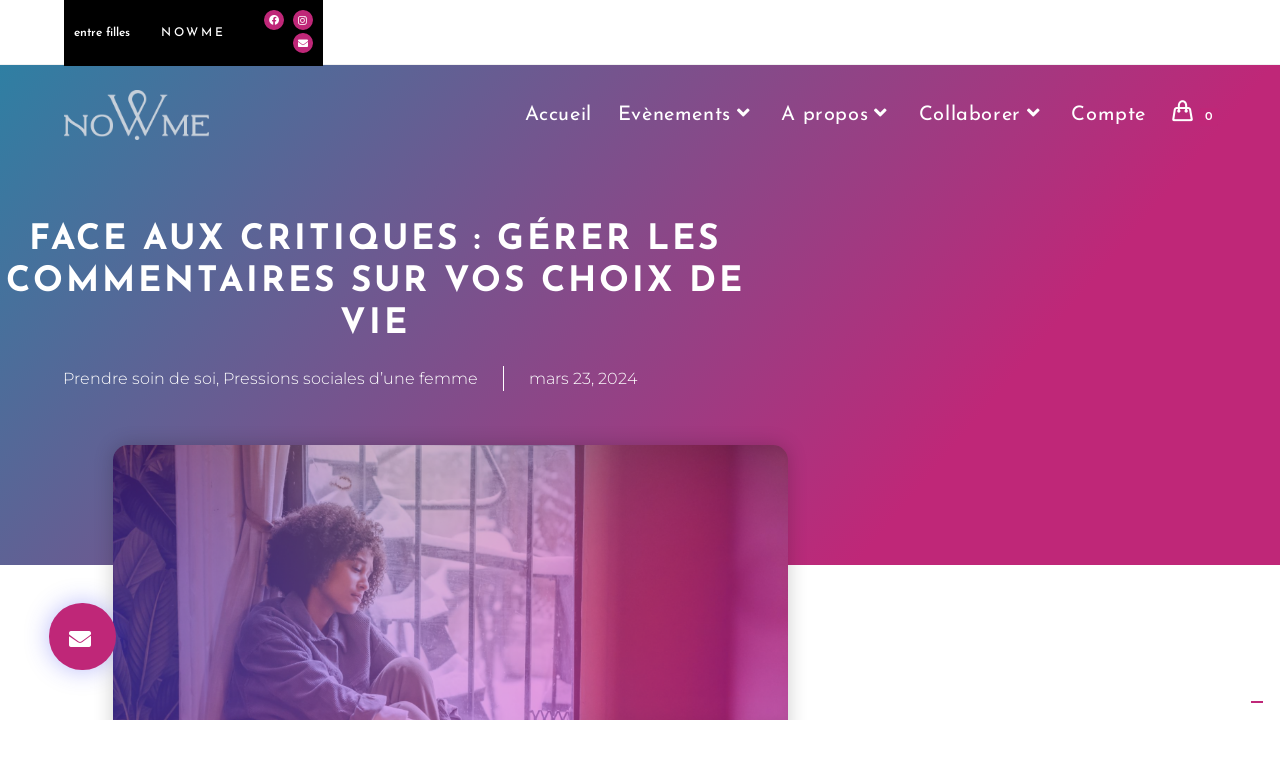

--- FILE ---
content_type: text/css
request_url: https://nowme.fr/wp-content/plugins/woo-gift-cards-lite/public/css/woocommerce_gift_cards_lite-public.css?ver=3.2.4
body_size: 1790
content:
/**
 * All of the CSS for your public-facing functionality should be
 * included in this file.
 */
 .product-type-wgm_gift_card .price {
  margin: 0 !important;
}
.product-type-wgm_gift_card .price ~ .cart {
  padding-top: 0 !important;
}
 .wps_wgm_added_wrapper {
	margin-bottom: 20px ;
 }
 .wps_wgm_added_wrapper .wps_wgm_section .wps_wgc_label {
	font-size: 14px;
	font-weight: bold;
	text-transform: uppercase;
 }
#TB_window {
  left: 0 !important;
  margin: 0 auto !important;
  max-width: 600px !important;
  right: 0 !important;
  top: 10% !important;
  width: 95% !important;
  /*IOS issue(Mobile device)*/
  -webkit-overflow-scrolling: touch!important;
  z-index: 9999999;
}
#TB_window iframe#TB_iframeContent {
  margin: 0 auto;
  max-width: 600px;
  width: 100% !important;
  height: 480px!important;
}
@media only screen and (max-width: 640px){
  #TB_window > iframe#TB_iframeContent {
  height: 400px !important;
  }
  /*IOS issue(Mobile device)*/
  #TB_window {
   height: 80vh;
   overflow-y: scroll;
 }
}
#wps_wgm_from_name {
	width: 99%;
}
#wps_wgm_to_download {
	width: 99%;
}
#wps_wgm_to_email {
	width: 99%;
  /* margin-bottom: 10px  !important; */
}
#wps_wgm_message {
	width: 99%;
}
/* custom css for redeem iframe*/
.wps_redeem_embed {
  width: 100%;
  height: 610px;
  display: block;
}
/*css for single product page on front end */
.wps_wgm_send_giftcard {
  margin-right: 5px;
}
.wps_wgm_msg_info,.wps_wgm_msg_info_multiple_email {
  margin-top: 5px;
  margin-bottom: 3px;
 display: block;
 font-size: 13px;
}
.wps_wgm_msg_info_multiple_name{
  display: block;
  font-size: 13px;
  display: none;
}
#wps_wgm_to_name_optional {
  margin-top: 10px;
	width: 99%;
	display:none;
}
.wps_wgm_delivery_method {
	border: 1px solid #f1f1f1;
	box-shadow: 0 0 5px rgba(0, 0, 0, 0.12);
	margin-bottom: 25px;
	padding: 20px;
}
.wps_wgm_featured_img {
	margin-right: 12px;
	margin-bottom: 10px;
	border: solid 3px #d2d2d2;
	background-color: #00897b;
  float:left;
}
.wps_wgm_pre_selected_temp {
	border: 3px solid #2c2726 !important;
	border-radius: 5px;
	margin-right: 12px;
}
#wps_wgm_price{
  width:99%;
}
#mwg_wgm_preview_email {
	font-weight: bold;
	letter-spacing: 1px;
  display: block;
  width:99%;
  cursor: pointer;
}
.wps_wgm_selected_template {
    overflow: auto;
}

#wps_recharge_wallet_giftcard {
  width: unset !important; 
  color: #fff !important;
}
.wps_wgm_min_user_price{
  display: none;
  color: red;
}
.wps_wgm_section select, .wps_wgm_section input[type=text], .wps_wgm_section textarea {
  min-height: 33px;
  color: #333333;
}

.wps_wgm_quantity_one_per_recipient{
  display: none;
  margin-top: 15px;
}
/* / My Account start / */

.woocommerce-MyAccount-content .wps-wallet-field-container {
    display: flex;
    flex-direction: column;
    gap: 12px;
}
.wps-wallet-field-container >label{
  text-align: left;
  font-size: 28px;
  font-weight: 300;
  line-height: 1.5;
}
.woocommerce-MyAccount-content .wps-wallet-field-container input[type=number],
.woocommerce-MyAccount-content .wps-wallet-field-container input[type=text],
.woocommerce-MyAccount-content .wps-wallet-field-container input[type=submit] {
    min-height: 30px;
    padding: 5px 10px;
    line-height: 1.5;
    max-width: 350px;
    margin: 0;
   
}



.woocommerce-MyAccount-content .wps-wallet-field-container input[type=submit] {
    max-width: fit-content;
    cursor: pointer;
}

/* / My Account end / */

/* check balance section start */

.wps_check_balance .button,
.wps-wallet-field-container .button {
	padding: 10px 20px;
	min-height: 40px;
	line-height: 1.5;
	font-size: 14px;
}
.wps_gift_card_balance_heading {
	margin: 0;
    /* margin-top: 30px; */
    margin-bottom: 10px;
    display: flex;
    flex-wrap: wrap;
    justify-content: space-between;
    gap: 10px;
	line-height: 1.25;
}
.wps_gift_card_balance_wrapper {
    max-width: 680px;
	margin-top: 30px;
}
.wps_gift_card_balance_wrapper .gift_card_code input, .wps_gift_card_balance_wrapper .gift_card_balance_email input {
	width: 100% !important;
	border-radius: 5px;
	height: auto;
	padding: 10px 12px;
	border: solid 1px #ccc;
}
.gift_card_balance_email, .gift_card_code {
	margin-bottom: 15px;
}
.gift_card_balance_email label, .gift_card_code label {
	color: #4e4e4e;
	font-size: 14px;
}
input#gift_card_code ,
input#gift_card_balance_email {
    width: 100%;
		border: solid 1px #ccc;
		padding: 10px 15px;
    border-radius: 5px;
}

/* check balance section end */
.gift_card_balance_email input#gift_card_balance_email:focus,
.gift_card_code input#gift_card_code:focus {
    border: solid 2px #000000;
    outline: none;
}
/* previw content css */

.wps_wgm_wrapper_for_preview {
  margin: 15px 0;
  width: 100%;
  position: unset !important;
}

.wps_wgm_wrapper_for_preview h2 {
  font-size: 24px;
  font-weight: 400;
  line-height: 1.25;
  display: flex;
  gap: 15px;
  justify-content: space-between;
  color: #1e1e1e;
  text-align: left;
}

.wps_wgm_wrapper_for_preview p {
  margin: 0 0 5px;
  font-size: 14px;
  font-weight: 600;
  color: #1e1e1e;
  line-height: 1.5;
  text-align: left;
  display: flex;
  gap: 20px;
  justify-content: space-between;
}

.wps_wgm_wrapper_for_preview h2 span {
  font-weight: 600;
}

/* PAR Compatibility. */

.wps_wgm_coupon_redeem_loader {
  display: none;
  vertical-align: middle;
}

#wps_wgm_coupon_redeem_notify {
  display: none;
}


--- FILE ---
content_type: text/css
request_url: https://nowme.fr/wp-content/uploads/elementor/css/post-6459.css?ver=1768997128
body_size: 640
content:
.elementor-6459 .elementor-element.elementor-element-c0be27b{text-align:center;}.elementor-6459 .elementor-element.elementor-element-efcb309{text-align:justify;}.elementor-6459 .elementor-element.elementor-element-b60ba2e{margin-top:2px;margin-bottom:2px;}.elementor-bc-flex-widget .elementor-6459 .elementor-element.elementor-element-9a5bdc2.elementor-column .elementor-widget-wrap{align-items:center;}.elementor-6459 .elementor-element.elementor-element-9a5bdc2.elementor-column.elementor-element[data-element_type="column"] > .elementor-widget-wrap.elementor-element-populated{align-content:center;align-items:center;}.elementor-6459 .elementor-element.elementor-element-9a5bdc2.elementor-column > .elementor-widget-wrap{justify-content:center;}.elementor-6459 .elementor-element.elementor-element-9a5bdc2 > .elementor-element-populated{margin:3px 0px 3px 0px;--e-column-margin-right:0px;--e-column-margin-left:0px;}.elementor-6459 .elementor-element.elementor-element-192c3d0 > .elementor-container > .elementor-column > .elementor-widget-wrap{align-content:center;align-items:center;}.elementor-6459 .elementor-element.elementor-element-a6a595c{text-align:justify;}.elementor-6459 .elementor-element.elementor-element-6b1a9bc img{border-radius:25px 25px 25px 25px;}.elementor-6459 .elementor-element.elementor-element-a7e6ded{margin-top:2px;margin-bottom:2px;}.elementor-bc-flex-widget .elementor-6459 .elementor-element.elementor-element-480eb2d.elementor-column .elementor-widget-wrap{align-items:center;}.elementor-6459 .elementor-element.elementor-element-480eb2d.elementor-column.elementor-element[data-element_type="column"] > .elementor-widget-wrap.elementor-element-populated{align-content:center;align-items:center;}.elementor-6459 .elementor-element.elementor-element-480eb2d.elementor-column > .elementor-widget-wrap{justify-content:center;}.elementor-6459 .elementor-element.elementor-element-480eb2d > .elementor-element-populated{margin:3px 0px 3px 0px;--e-column-margin-right:0px;--e-column-margin-left:0px;}.elementor-6459 .elementor-element.elementor-element-fefeefc > .elementor-container > .elementor-column > .elementor-widget-wrap{align-content:center;align-items:center;}.elementor-6459 .elementor-element.elementor-element-d8625a6{text-align:justify;}.elementor-6459 .elementor-element.elementor-element-4f9944e > .elementor-widget-container{margin:0px 0px 8px 0px;}.elementor-6459 .elementor-element.elementor-element-4f9944e img{border-radius:25px 25px 25px 25px;}.elementor-6459 .elementor-element.elementor-element-cb3f7d0{margin-top:2px;margin-bottom:2px;}.elementor-bc-flex-widget .elementor-6459 .elementor-element.elementor-element-5335565.elementor-column .elementor-widget-wrap{align-items:center;}.elementor-6459 .elementor-element.elementor-element-5335565.elementor-column.elementor-element[data-element_type="column"] > .elementor-widget-wrap.elementor-element-populated{align-content:center;align-items:center;}.elementor-6459 .elementor-element.elementor-element-5335565.elementor-column > .elementor-widget-wrap{justify-content:center;}.elementor-6459 .elementor-element.elementor-element-ff4d413 > .elementor-container > .elementor-column > .elementor-widget-wrap{align-content:center;align-items:center;}.elementor-6459 .elementor-element.elementor-element-e267fc1 img{border-radius:25px 25px 25px 25px;}.elementor-6459 .elementor-element.elementor-element-181dd24{text-align:justify;}.elementor-6459 .elementor-element.elementor-element-ddc588a{margin-top:2px;margin-bottom:2px;}.elementor-6459 .elementor-element.elementor-element-cb1c045 > .elementor-container > .elementor-column > .elementor-widget-wrap{align-content:center;align-items:center;}.elementor-6459 .elementor-element.elementor-element-694fba2{text-align:justify;}.elementor-6459 .elementor-element.elementor-element-f0af885 > .elementor-widget-container{margin:0px 0px 8px 0px;}.elementor-6459 .elementor-element.elementor-element-f0af885 img{border-radius:25px 25px 25px 25px;}.elementor-6459 .elementor-element.elementor-element-e4e2f63{margin-top:2px;margin-bottom:2px;}.elementor-6459 .elementor-element.elementor-element-0427e2a > .elementor-container > .elementor-column > .elementor-widget-wrap{align-content:center;align-items:center;}.elementor-6459 .elementor-element.elementor-element-74463f7{text-align:start;}.elementor-6459 .elementor-element.elementor-element-1f77b6d img{border-radius:25px 25px 25px 25px;}.elementor-6459 .elementor-element.elementor-element-0b8364a{margin-top:2px;margin-bottom:2px;}.elementor-6459 .elementor-element.elementor-element-cba891e > .elementor-container > .elementor-column > .elementor-widget-wrap{align-content:center;align-items:center;}.elementor-6459 .elementor-element.elementor-element-8999fc6{text-align:start;}.elementor-6459 .elementor-element.elementor-element-25e2c5b img{border-radius:25px 25px 25px 25px;}.elementor-6459 .elementor-element.elementor-element-1ee36f6{text-align:justify;}.elementor-6459 .elementor-element.elementor-element-0fd4cbc{--divider-border-style:dotted;--divider-color:var( --e-global-color-secondary );--divider-border-width:1px;}.elementor-6459 .elementor-element.elementor-element-0fd4cbc .elementor-divider-separator{width:100%;}.elementor-6459 .elementor-element.elementor-element-0fd4cbc .elementor-divider{padding-block-start:15px;padding-block-end:15px;}.elementor-6459 .elementor-element.elementor-element-bf11f86{text-align:center;}.elementor-6459 .elementor-element.elementor-element-9a65845{--divider-border-style:dotted;--divider-color:var( --e-global-color-secondary );--divider-border-width:1px;}.elementor-6459 .elementor-element.elementor-element-9a65845 .elementor-divider-separator{width:100%;}.elementor-6459 .elementor-element.elementor-element-9a65845 .elementor-divider{padding-block-start:15px;padding-block-end:15px;}

--- FILE ---
content_type: text/css
request_url: https://nowme.fr/wp-content/uploads/elementor/css/post-175.css?ver=1768994272
body_size: 1309
content:
.elementor-175 .elementor-element.elementor-element-6fb8e79:not(.elementor-motion-effects-element-type-background), .elementor-175 .elementor-element.elementor-element-6fb8e79 > .elementor-motion-effects-container > .elementor-motion-effects-layer{background-color:#0A0A0A;}.elementor-175 .elementor-element.elementor-element-6fb8e79 > .elementor-background-overlay{opacity:0.11;transition:background 0.3s, border-radius 0.3s, opacity 0.3s;}.elementor-175 .elementor-element.elementor-element-6fb8e79{transition:background 0.3s, border 0.3s, border-radius 0.3s, box-shadow 0.3s;padding:50px 0px 45px 0px;}.elementor-175 .elementor-element.elementor-element-5b7083f img{width:60%;}.elementor-175 .elementor-element.elementor-element-f8cb729{text-align:center;}.elementor-175 .elementor-element.elementor-element-f8cb729 .elementor-heading-title{font-family:"Josefin Slab", Sans-serif;font-weight:700;text-transform:uppercase;color:#FFFFFF;}.elementor-175 .elementor-element.elementor-element-e5a5873{text-align:center;font-size:14px;color:#FFFFFF;}.elementor-175 .elementor-element.elementor-element-825ee0a{--grid-template-columns:repeat(0, auto);--icon-size:15px;--grid-column-gap:5px;--grid-row-gap:0px;}.elementor-175 .elementor-element.elementor-element-825ee0a .elementor-widget-container{text-align:center;}.elementor-175 .elementor-element.elementor-element-825ee0a .elementor-social-icon{background-color:var( --e-global-color-secondary );}.elementor-175 .elementor-element.elementor-element-825ee0a .elementor-social-icon:hover{background-color:var( --e-global-color-ce575eb );}.elementor-175 .elementor-element.elementor-element-3e7e80c{--spacer-size:50px;}.elementor-175 .elementor-element.elementor-element-467a57e{text-align:start;}.elementor-175 .elementor-element.elementor-element-467a57e .elementor-heading-title{font-family:"Josefin Slab", Sans-serif;font-weight:700;text-transform:uppercase;color:#FFFFFF;}.elementor-175 .elementor-element.elementor-element-333e9ee .elementor-icon-list-icon i{color:var( --e-global-color-secondary );transition:color 0.3s;}.elementor-175 .elementor-element.elementor-element-333e9ee .elementor-icon-list-icon svg{fill:var( --e-global-color-secondary );transition:fill 0.3s;}.elementor-175 .elementor-element.elementor-element-333e9ee{--e-icon-list-icon-size:8px;--icon-vertical-offset:0px;}.elementor-175 .elementor-element.elementor-element-333e9ee .elementor-icon-list-item > .elementor-icon-list-text, .elementor-175 .elementor-element.elementor-element-333e9ee .elementor-icon-list-item > a{font-size:14px;}.elementor-175 .elementor-element.elementor-element-333e9ee .elementor-icon-list-text{color:#FFFFFF;transition:color 0.3s;}.elementor-175 .elementor-element.elementor-element-333e9ee .elementor-icon-list-item:hover .elementor-icon-list-text{color:var( --e-global-color-ce575eb );}.elementor-175 .elementor-element.elementor-element-3f7d9d0{--spacer-size:50px;}.elementor-175 .elementor-element.elementor-element-6f38eda{text-align:start;}.elementor-175 .elementor-element.elementor-element-6f38eda .elementor-heading-title{font-family:"Josefin Slab", Sans-serif;font-weight:700;text-transform:uppercase;color:#FFFFFF;}.elementor-175 .elementor-element.elementor-element-a665cd2{width:var( --container-widget-width, 116.667% );max-width:116.667%;--container-widget-width:116.667%;--container-widget-flex-grow:0;--e-icon-list-icon-size:8px;--icon-vertical-offset:0px;}.elementor-175 .elementor-element.elementor-element-a665cd2 .elementor-icon-list-icon i{color:var( --e-global-color-secondary );transition:color 0.3s;}.elementor-175 .elementor-element.elementor-element-a665cd2 .elementor-icon-list-icon svg{fill:var( --e-global-color-secondary );transition:fill 0.3s;}.elementor-175 .elementor-element.elementor-element-a665cd2 .elementor-icon-list-item > .elementor-icon-list-text, .elementor-175 .elementor-element.elementor-element-a665cd2 .elementor-icon-list-item > a{font-size:14px;}.elementor-175 .elementor-element.elementor-element-a665cd2 .elementor-icon-list-text{color:#FFFFFF;transition:color 0.3s;}.elementor-175 .elementor-element.elementor-element-a665cd2 .elementor-icon-list-item:hover .elementor-icon-list-text{color:#E4D44C;}.elementor-175 .elementor-element.elementor-element-0370e3a{--spacer-size:50px;}.elementor-175 .elementor-element.elementor-element-e96b179{text-align:start;}.elementor-175 .elementor-element.elementor-element-e96b179 .elementor-heading-title{font-family:"Josefin Slab", Sans-serif;font-weight:700;text-transform:uppercase;color:#FFFFFF;}.elementor-175 .elementor-element.elementor-element-f119de7{text-align:start;font-size:14px;color:#FFFFFF;}.elementor-175 .elementor-element.elementor-element-3608c055 .ekit-mail-submit{background-color:#F94CA8;font-size:10px;border-radius:0px 50px 50px 0px;padding:8px 15px 8px 15px;margin:0px 0px 0px 0px;color:#fff;}.elementor-175 .elementor-element.elementor-element-3608c055 .ekit-mail-submit:before{background-color:var( --e-global-color-ce575eb );}.elementor-175 .elementor-element.elementor-element-3608c055 > .elementor-widget-container{padding:0px 0px 0px 0px;}.elementor-175 .elementor-element.elementor-element-3608c055 .ekit_form_control{border-radius:50px 0px 0px 50px;padding:10px 10px 10px 10px;}.elementor-175 .elementor-element.elementor-element-3608c055 .elementskit_inline_form .elementskit_input_wraper:not(:last-child){margin-right:0px;}.elementor-175 .elementor-element.elementor-element-3608c055 .ekit_form_control::-webkit-input-placeholder{color:#8A8A8A;font-size:12px;}.elementor-175 .elementor-element.elementor-element-3608c055 .ekit_form_control::-moz-placeholder{color:#8A8A8A;font-size:12px;}.elementor-175 .elementor-element.elementor-element-3608c055 .ekit_form_control:-ms-input-placeholder{color:#8A8A8A;font-size:12px;}.elementor-175 .elementor-element.elementor-element-3608c055 .ekit_form_control:-moz-placeholder{color:#8A8A8A;font-size:12px;}.elementor-175 .elementor-element.elementor-element-3608c055 .ekit-mail-submit svg path{stroke:#fff;fill:#fff;}.elementor-175 .elementor-element.elementor-element-3608c055 .ekit-mail-submit:hover{color:#fff;}.elementor-175 .elementor-element.elementor-element-3608c055 .ekit-mail-submit:hover svg path{stroke:#fff;fill:#fff;}.elementor-175 .elementor-element.elementor-element-3608c055 .ekit-mail-submit > i, .elementor-175 .elementor-element.elementor-element-3608c055 .ekit-mail-submit > svg{margin-right:10px;}.elementor-175 .elementor-element.elementor-element-3608c055 .elementskit_input_group_text i{color:#000000;}.elementor-175 .elementor-element.elementor-element-3608c055 .elementskit_input_group_text svg path{stroke:#000000;fill:#000000;}.elementor-175 .elementor-element.elementor-element-3608c055 .elementskit_input_group_text{font-size:10px;}.elementor-175 .elementor-element.elementor-element-3608c055 .elementskit_input_group_text svg{max-width:10px;}.elementor-175 .elementor-element.elementor-element-3608c055 .ekit-mail-message.success{color:var( --e-global-color-accent );}.elementor-175 .elementor-element.elementor-element-3608c055 .ekit-mail-message.error{color:var( --e-global-color-secondary );}.elementor-175 .elementor-element.elementor-element-27a01b8:not(.elementor-motion-effects-element-type-background), .elementor-175 .elementor-element.elementor-element-27a01b8 > .elementor-motion-effects-container > .elementor-motion-effects-layer{background-color:var( --e-global-color-primary );}.elementor-175 .elementor-element.elementor-element-27a01b8{transition:background 0.3s, border 0.3s, border-radius 0.3s, box-shadow 0.3s;}.elementor-175 .elementor-element.elementor-element-27a01b8 > .elementor-background-overlay{transition:background 0.3s, border-radius 0.3s, opacity 0.3s;}.elementor-175 .elementor-element.elementor-element-299a878{text-align:start;}.elementor-175 .elementor-element.elementor-element-299a878 .elementor-heading-title{font-size:11px;color:#FFFFFF;}.elementor-175 .elementor-element.elementor-element-19037d9 .elementor-icon-list-icon i{color:var( --e-global-color-secondary );transition:color 0.3s;}.elementor-175 .elementor-element.elementor-element-19037d9 .elementor-icon-list-icon svg{fill:var( --e-global-color-secondary );transition:fill 0.3s;}.elementor-175 .elementor-element.elementor-element-19037d9{--e-icon-list-icon-size:8px;--icon-vertical-offset:0px;}.elementor-175 .elementor-element.elementor-element-19037d9 .elementor-icon-list-item > .elementor-icon-list-text, .elementor-175 .elementor-element.elementor-element-19037d9 .elementor-icon-list-item > a{font-size:11px;}.elementor-175 .elementor-element.elementor-element-19037d9 .elementor-icon-list-text{color:#FFFFFF;transition:color 0.3s;}.elementor-175 .elementor-element.elementor-element-19037d9 .elementor-icon-list-item:hover .elementor-icon-list-text{color:var( --e-global-color-ce575eb );}@media(max-width:767px){.elementor-175 .elementor-element.elementor-element-118ed76{width:50%;}.elementor-175 .elementor-element.elementor-element-ef99d1c{width:50%;}.elementor-175 .elementor-element.elementor-element-299a878{text-align:center;}}@media(min-width:768px){.elementor-175 .elementor-element.elementor-element-e67b723{width:35%;}.elementor-175 .elementor-element.elementor-element-118ed76{width:20%;}.elementor-175 .elementor-element.elementor-element-ef99d1c{width:22.807%;}.elementor-175 .elementor-element.elementor-element-4690ba0{width:22.193%;}}

--- FILE ---
content_type: text/css
request_url: https://nowme.fr/wp-content/uploads/elementor/css/post-90.css?ver=1768994272
body_size: 533
content:
.elementor-90 .elementor-element.elementor-element-78550efc:not(.elementor-motion-effects-element-type-background), .elementor-90 .elementor-element.elementor-element-78550efc > .elementor-motion-effects-container > .elementor-motion-effects-layer{background-color:transparent;background-image:linear-gradient(174deg, var( --e-global-color-secondary ) 26%, #000000 64%);}.elementor-90 .elementor-element.elementor-element-78550efc > .elementor-background-overlay{background-image:url("https://nowme.fr/wp-content/uploads/2023/02/nowmeclub-pour-femmes-soirees-paris.png");background-position:center center;background-repeat:no-repeat;background-size:cover;opacity:0.3;transition:background 0.3s, border-radius 0.3s, opacity 0.3s;}.elementor-90 .elementor-element.elementor-element-78550efc{box-shadow:0px 0px 10px 0px rgba(0,0,0,0.5);transition:background 0.3s, border 0.3s, border-radius 0.3s, box-shadow 0.3s;margin-top:0px;margin-bottom:0px;padding:110px 0px 95px 0px;}.elementor-90 .elementor-element.elementor-element-70e0870a{text-align:center;}.elementor-90 .elementor-element.elementor-element-70e0870a .elementor-heading-title{font-family:"Josefin Slab", Sans-serif;font-size:35px;font-weight:500;color:#FFFFFF;}.elementor-90 .elementor-element.elementor-element-d6d0fcb{text-align:center;}.elementor-90 .elementor-element.elementor-element-d6d0fcb .elementor-heading-title{line-height:40px;color:#FFFFFF;}.elementor-90 .elementor-element.elementor-element-4e11def{--grid-template-columns:repeat(0, auto);--grid-column-gap:10px;--grid-row-gap:0px;}.elementor-90 .elementor-element.elementor-element-4e11def .elementor-widget-container{text-align:center;}.elementor-90 .elementor-element.elementor-element-4e11def .elementor-social-icon{background-color:var( --e-global-color-secondary );}.elementor-90 .elementor-element.elementor-element-4e11def .elementor-social-icon:hover{background-color:var( --e-global-color-ce575eb );}@media(min-width:1025px){.elementor-90 .elementor-element.elementor-element-78550efc > .elementor-background-overlay{background-attachment:fixed;}}

--- FILE ---
content_type: text/css
request_url: https://nowme.fr/wp-content/uploads/elementor/css/post-252.css?ver=1768994272
body_size: 574
content:
.elementor-252 .elementor-element.elementor-element-3b75a42:not(.elementor-motion-effects-element-type-background), .elementor-252 .elementor-element.elementor-element-3b75a42 > .elementor-motion-effects-container > .elementor-motion-effects-layer{background-color:var( --e-global-color-primary );}.elementor-252 .elementor-element.elementor-element-3b75a42{transition:background 0.3s, border 0.3s, border-radius 0.3s, box-shadow 0.3s;margin-top:0px;margin-bottom:-2px;}.elementor-252 .elementor-element.elementor-element-3b75a42 > .elementor-background-overlay{transition:background 0.3s, border-radius 0.3s, opacity 0.3s;}.elementor-bc-flex-widget .elementor-252 .elementor-element.elementor-element-5c7b9c9.elementor-column .elementor-widget-wrap{align-items:center;}.elementor-252 .elementor-element.elementor-element-5c7b9c9.elementor-column.elementor-element[data-element_type="column"] > .elementor-widget-wrap.elementor-element-populated{align-content:center;align-items:center;}.elementor-252 .elementor-element.elementor-element-ee180fb .eael-fancy-text-container{text-align:left;}.elementor-252 .elementor-element.elementor-element-ee180fb .eael-fancy-text-prefix{color:#FFFFFF;font-size:22px;font-weight:600;line-height:1px;}.elementor-252 .elementor-element.elementor-element-ee180fb .eael-fancy-text-strings, .elementor-252 .elementor-element.elementor-element-ee180fb .typed-cursor{font-size:12px;font-weight:600;}.elementor-252 .elementor-element.elementor-element-ee180fb .eael-fancy-text-strings{color:var( --e-global-color-secondary );}.elementor-252 .elementor-element.elementor-element-ee180fb .eael-fancy-text-suffix{color:#FFFFFF;font-size:12px;font-weight:600;line-height:1px;}.elementor-bc-flex-widget .elementor-252 .elementor-element.elementor-element-d9d3fe0.elementor-column .elementor-widget-wrap{align-items:center;}.elementor-252 .elementor-element.elementor-element-d9d3fe0.elementor-column.elementor-element[data-element_type="column"] > .elementor-widget-wrap.elementor-element-populated{align-content:center;align-items:center;}.elementor-252 .elementor-element.elementor-element-50f4444{text-align:center;}.elementor-252 .elementor-element.elementor-element-50f4444 .elementor-heading-title{font-size:12px;color:#FFFFFF;}.elementor-bc-flex-widget .elementor-252 .elementor-element.elementor-element-495aff2.elementor-column .elementor-widget-wrap{align-items:center;}.elementor-252 .elementor-element.elementor-element-495aff2.elementor-column.elementor-element[data-element_type="column"] > .elementor-widget-wrap.elementor-element-populated{align-content:center;align-items:center;}.elementor-252 .elementor-element.elementor-element-854cb74{--grid-template-columns:repeat(0, auto);--icon-size:10px;--grid-column-gap:5px;--grid-row-gap:0px;}.elementor-252 .elementor-element.elementor-element-854cb74 .elementor-widget-container{text-align:right;}.elementor-252 .elementor-element.elementor-element-854cb74 .elementor-social-icon{background-color:var( --e-global-color-secondary );}.elementor-252 .elementor-element.elementor-element-854cb74 .elementor-social-icon:hover{background-color:var( --e-global-color-ce575eb );}@media(max-width:767px){.elementor-252 .elementor-element.elementor-element-ee180fb .eael-fancy-text-container{text-align:center;}.elementor-252 .elementor-element.elementor-element-854cb74 .elementor-widget-container{text-align:center;}}

--- FILE ---
content_type: text/css
request_url: https://nowme.fr/wp-content/uploads/elementor/css/post-2119.css?ver=1768994272
body_size: 545
content:
.elementor-2119 .elementor-element.elementor-element-c29a582:not(.elementor-motion-effects-element-type-background), .elementor-2119 .elementor-element.elementor-element-c29a582 > .elementor-motion-effects-container > .elementor-motion-effects-layer{background-image:url("https://nowme.fr/wp-content/uploads/2023/07/1.png");background-position:center center;background-repeat:no-repeat;background-size:cover;}.elementor-2119 .elementor-element.elementor-element-c29a582 > .elementor-background-overlay{background-color:transparent;background-image:linear-gradient(180deg, #FFFFFF00 0%, var( --e-global-color-primary ) 100%);opacity:0.5;transition:background 0.3s, border-radius 0.3s, opacity 0.3s;}.elementor-2119 .elementor-element.elementor-element-c29a582{transition:background 0.3s, border 0.3s, border-radius 0.3s, box-shadow 0.3s;padding:135px 0px 50px 0px;}.elementor-2119 .elementor-element.elementor-element-8f39a78{--spacer-size:10px;}.elementor-2119 .elementor-element.elementor-element-4f0fb15{text-align:end;}.elementor-2119 .elementor-element.elementor-element-4f0fb15 .elementor-heading-title{font-weight:600;color:var( --e-global-color-ce575eb );}.elementor-2119 .elementor-element.elementor-element-79b42db > .elementor-widget-container{margin:0px 0px 0px 0px;padding:0px 0px 0px 0px;}.elementor-2119 .elementor-element.elementor-element-79b42db{text-align:end;}.elementor-2119 .elementor-element.elementor-element-79b42db .elementor-heading-title{font-size:70px;font-weight:900;text-shadow:0px 0px 10px rgba(0,0,0,0.3);color:#FFFFFF;}.elementor-2119 .elementor-element.elementor-element-5424d01{text-align:end;color:#FFFFFF;}.elementor-2119 .elementor-element.elementor-element-0b02727 .elementor-icon-list-icon i{color:var( --e-global-color-secondary );transition:color 0.3s;}.elementor-2119 .elementor-element.elementor-element-0b02727 .elementor-icon-list-icon svg{fill:var( --e-global-color-secondary );transition:fill 0.3s;}.elementor-2119 .elementor-element.elementor-element-0b02727{--e-icon-list-icon-size:10px;--icon-vertical-offset:0px;}.elementor-2119 .elementor-element.elementor-element-0b02727 .elementor-icon-list-item > .elementor-icon-list-text, .elementor-2119 .elementor-element.elementor-element-0b02727 .elementor-icon-list-item > a{font-weight:500;}.elementor-2119 .elementor-element.elementor-element-0b02727 .elementor-icon-list-text{color:#FBFBFB;transition:color 0.3s;}.elementor-2119 .elementor-element.elementor-element-0b02727 .elementor-icon-list-item:hover .elementor-icon-list-text{color:var( --e-global-color-ce575eb );}

--- FILE ---
content_type: text/css
request_url: https://nowme.fr/wp-content/uploads/elementor/css/post-1845.css?ver=1768994401
body_size: 3189
content:
.elementor-1845 .elementor-element.elementor-element-658e49c8:not(.elementor-motion-effects-element-type-background), .elementor-1845 .elementor-element.elementor-element-658e49c8 > .elementor-motion-effects-container > .elementor-motion-effects-layer{background-color:transparent;background-image:linear-gradient(130deg, var( --e-global-color-text ) 0%, var( --e-global-color-secondary ) 75%);}.elementor-1845 .elementor-element.elementor-element-658e49c8 > .elementor-background-overlay{background-image:url("https://nowme.fr/wp-content/uploads/2023/06/conseils-nowme-etre-une-femme-epanouie-heureuse.jpeg");background-position:bottom center;background-repeat:no-repeat;background-size:cover;opacity:0.15;transition:background 0.3s, border-radius 0.3s, opacity 0.3s;}.elementor-1845 .elementor-element.elementor-element-658e49c8 > .elementor-container{max-width:750px;min-height:500px;}.elementor-1845 .elementor-element.elementor-element-658e49c8{transition:background 0.3s, border 0.3s, border-radius 0.3s, box-shadow 0.3s;margin-top:-50px;margin-bottom:0px;}.elementor-1845 .elementor-element.elementor-element-3b83adad > .elementor-element-populated{padding:0px 0px 0px 0px;}.elementor-1845 .elementor-element.elementor-element-581e18e2{text-align:center;}.elementor-1845 .elementor-element.elementor-element-581e18e2 .elementor-heading-title{font-size:35px;line-height:1.2em;color:#ffffff;}.elementor-1845 .elementor-element.elementor-element-305e587a .elementor-icon-list-items:not(.elementor-inline-items) .elementor-icon-list-item:not(:last-child){padding-bottom:calc(50px/2);}.elementor-1845 .elementor-element.elementor-element-305e587a .elementor-icon-list-items:not(.elementor-inline-items) .elementor-icon-list-item:not(:first-child){margin-top:calc(50px/2);}.elementor-1845 .elementor-element.elementor-element-305e587a .elementor-icon-list-items.elementor-inline-items .elementor-icon-list-item{margin-right:calc(50px/2);margin-left:calc(50px/2);}.elementor-1845 .elementor-element.elementor-element-305e587a .elementor-icon-list-items.elementor-inline-items{margin-right:calc(-50px/2);margin-left:calc(-50px/2);}body.rtl .elementor-1845 .elementor-element.elementor-element-305e587a .elementor-icon-list-items.elementor-inline-items .elementor-icon-list-item:after{left:calc(-50px/2);}body:not(.rtl) .elementor-1845 .elementor-element.elementor-element-305e587a .elementor-icon-list-items.elementor-inline-items .elementor-icon-list-item:after{right:calc(-50px/2);}.elementor-1845 .elementor-element.elementor-element-305e587a .elementor-icon-list-item:not(:last-child):after{content:"";height:100%;border-color:#ffffff;}.elementor-1845 .elementor-element.elementor-element-305e587a .elementor-icon-list-items:not(.elementor-inline-items) .elementor-icon-list-item:not(:last-child):after{border-top-style:solid;border-top-width:1px;}.elementor-1845 .elementor-element.elementor-element-305e587a .elementor-icon-list-items.elementor-inline-items .elementor-icon-list-item:not(:last-child):after{border-left-style:solid;}.elementor-1845 .elementor-element.elementor-element-305e587a .elementor-inline-items .elementor-icon-list-item:not(:last-child):after{border-left-width:1px;}.elementor-1845 .elementor-element.elementor-element-305e587a .elementor-icon-list-icon{width:0px;}.elementor-1845 .elementor-element.elementor-element-305e587a .elementor-icon-list-icon i{font-size:0px;}.elementor-1845 .elementor-element.elementor-element-305e587a .elementor-icon-list-icon svg{--e-icon-list-icon-size:0px;}.elementor-1845 .elementor-element.elementor-element-305e587a .elementor-icon-list-text, .elementor-1845 .elementor-element.elementor-element-305e587a .elementor-icon-list-text a{color:#ffffff;}.elementor-1845 .elementor-element.elementor-element-305e587a .elementor-icon-list-item{font-family:"Montserrat", Sans-serif;font-size:16px;font-weight:300;}.elementor-1845 .elementor-element.elementor-element-46a4dcc3 .elementor-button{background-color:var( --e-global-color-secondary );font-family:"Montserrat", Sans-serif;font-size:22px;font-weight:500;text-transform:capitalize;fill:#ffffff;color:#ffffff;box-shadow:0px 0px 25px 0px rgba(53,56,240,0.35);border-radius:200px 200px 200px 200px;padding:25px 25px 20px 20px;}.elementor-1845 .elementor-element.elementor-element-46a4dcc3 .elementor-button:hover, .elementor-1845 .elementor-element.elementor-element-46a4dcc3 .elementor-button:focus{background-color:var( --e-global-color-ce575eb );}.elementor-1845 .elementor-element.elementor-element-46a4dcc3{width:initial;max-width:initial;bottom:0px;z-index:9999;}.elementor-1845 .elementor-element.elementor-element-46a4dcc3 > .elementor-widget-container{padding:0px 0px 50px 50px;}body:not(.rtl) .elementor-1845 .elementor-element.elementor-element-46a4dcc3{left:-1px;}body.rtl .elementor-1845 .elementor-element.elementor-element-46a4dcc3{right:-1px;}.elementor-1845 .elementor-element.elementor-element-6a28050e > .elementor-container{max-width:900px;}.elementor-1845 .elementor-element.elementor-element-6a28050e{margin-top:-120px;margin-bottom:0px;}.elementor-1845 .elementor-element.elementor-element-4ff6025d > .elementor-widget-wrap > .elementor-widget:not(.elementor-widget__width-auto):not(.elementor-widget__width-initial):not(:last-child):not(.elementor-absolute){margin-block-end:10px;}.elementor-1845 .elementor-element.elementor-element-4ff6025d > .elementor-element-populated{padding:0px 0px 0px 0px;}.elementor-1845 .elementor-element.elementor-element-61c9b484 img{width:75%;border-radius:15px 15px 15px 15px;box-shadow:0px 0px 20px 0px rgba(0,0,0,0.2);}.elementor-1845 .elementor-element.elementor-element-67c30b28{--spacer-size:50px;}.elementor-1845 .elementor-element.elementor-element-1587044 .elementor-widget-container{text-align:center;font-family:"Montserrat", Sans-serif;font-size:20px;font-style:italic;line-height:1.5em;color:#3d4459;}.elementor-1845 .elementor-element.elementor-element-635d31b5{--spacer-size:50px;}.elementor-1845 .elementor-element.elementor-element-1a5b96ea{border-style:solid;border-width:1px 0px 1px 0px;border-color:rgba(159,163,173,0.2);padding:20px 0px 20px 0px;}.elementor-bc-flex-widget .elementor-1845 .elementor-element.elementor-element-477d11f7.elementor-column .elementor-widget-wrap{align-items:center;}.elementor-1845 .elementor-element.elementor-element-477d11f7.elementor-column.elementor-element[data-element_type="column"] > .elementor-widget-wrap.elementor-element-populated{align-content:center;align-items:center;}.elementor-1845 .elementor-element.elementor-element-7b380094 .elementor-heading-title{font-size:20px;line-height:1.2em;color:var( --e-global-color-secondary );}.elementor-1845 .elementor-element.elementor-element-6fb73ba2 > .elementor-element-populated{padding:0px 0px 0px 0px;}.elementor-1845 .elementor-element.elementor-element-3d2b8f04{--alignment:right;--grid-side-margin:20px;--grid-column-gap:20px;--grid-row-gap:0px;--grid-bottom-margin:0px;--e-share-buttons-primary-color:#ffffff;--e-share-buttons-secondary-color:var( --e-global-color-text );}.elementor-1845 .elementor-element.elementor-element-3d2b8f04 .elementor-share-btn{font-size:calc(1px * 10);}.elementor-1845 .elementor-element.elementor-element-3d2b8f04 .elementor-share-btn__icon{--e-share-buttons-icon-size:2em;}.elementor-1845 .elementor-element.elementor-element-3d2b8f04 .elementor-share-btn:hover{--e-share-buttons-secondary-color:var( --e-global-color-ce575eb );}.elementor-1845 .elementor-element.elementor-element-3d4ae674{--spacer-size:50px;}.elementor-1845 .elementor-element.elementor-element-42a5def1{text-align:center;color:#3d4459;font-size:17px;font-weight:300;line-height:1.6em;}.elementor-1845 .elementor-element.elementor-element-7860b138 > .elementor-background-overlay{background-image:url("https://nowme.fr/wp-content/uploads/2023/06/BG-Post-Sub.png");background-position:center center;background-repeat:no-repeat;background-size:cover;opacity:1;transition:background 0.3s, border-radius 0.3s, opacity 0.3s;}.elementor-1845 .elementor-element.elementor-element-7860b138 > .elementor-container{min-height:300px;}.elementor-1845 .elementor-element.elementor-element-7860b138, .elementor-1845 .elementor-element.elementor-element-7860b138 > .elementor-background-overlay{border-radius:15px 15px 15px 15px;}.elementor-1845 .elementor-element.elementor-element-7860b138{box-shadow:0px 0px 25px 0px rgba(0,0,0,0.1);transition:background 0.3s, border 0.3s, border-radius 0.3s, box-shadow 0.3s;margin-top:80px;margin-bottom:80px;}.elementor-bc-flex-widget .elementor-1845 .elementor-element.elementor-element-654ed838.elementor-column .elementor-widget-wrap{align-items:center;}.elementor-1845 .elementor-element.elementor-element-654ed838.elementor-column.elementor-element[data-element_type="column"] > .elementor-widget-wrap.elementor-element-populated{align-content:center;align-items:center;}.elementor-1845 .elementor-element.elementor-element-654ed838 > .elementor-widget-wrap > .elementor-widget:not(.elementor-widget__width-auto):not(.elementor-widget__width-initial):not(:last-child):not(.elementor-absolute){margin-block-end:10px;}.elementor-1845 .elementor-element.elementor-element-654ed838 > .elementor-element-populated{padding:0px 50px 0px 50px;}.elementor-1845 .elementor-element.elementor-element-3a212f3d{text-align:center;}.elementor-1845 .elementor-element.elementor-element-3a212f3d .elementor-heading-title{font-size:21px;line-height:1.2em;color:var( --e-global-color-secondary );}.elementor-1845 .elementor-element.elementor-element-73519fd6{text-align:center;}.elementor-1845 .elementor-element.elementor-element-73519fd6 .elementor-heading-title{font-size:16px;font-weight:500;color:#3d4459;}.elementor-1845 .elementor-element.elementor-element-37d46f1e{--spacer-size:35px;}.elementor-1845 .elementor-element.elementor-element-1197844b .elementor-button-content-wrapper{flex-direction:row-reverse;}.elementor-1845 .elementor-element.elementor-element-1197844b .elementor-button span{gap:10px;}.elementor-1845 .elementor-element.elementor-element-1197844b .elementor-field-group{padding-right:calc( 20px/2 );padding-left:calc( 20px/2 );margin-bottom:10px;}.elementor-1845 .elementor-element.elementor-element-1197844b .elementor-form-fields-wrapper{margin-left:calc( -20px/2 );margin-right:calc( -20px/2 );margin-bottom:-10px;}.elementor-1845 .elementor-element.elementor-element-1197844b .elementor-field-group.recaptcha_v3-bottomleft, .elementor-1845 .elementor-element.elementor-element-1197844b .elementor-field-group.recaptcha_v3-bottomright{margin-bottom:0;}.elementor-1845 .elementor-element.elementor-element-1197844b .elementor-field-group > label, .elementor-1845 .elementor-element.elementor-element-1197844b .elementor-field-subgroup label{color:var( --e-global-color-primary );}.elementor-1845 .elementor-element.elementor-element-1197844b .elementor-field-type-html{padding-bottom:0px;}.elementor-1845 .elementor-element.elementor-element-1197844b .elementor-field-group .elementor-field{color:#353535;}.elementor-1845 .elementor-element.elementor-element-1197844b .elementor-field-group .elementor-field, .elementor-1845 .elementor-element.elementor-element-1197844b .elementor-field-subgroup label{font-family:"Montserrat", Sans-serif;font-size:15px;font-weight:300;}.elementor-1845 .elementor-element.elementor-element-1197844b .elementor-field-group .elementor-field:not(.elementor-select-wrapper){background-color:#ffffff;border-color:#E1E1E1;border-width:1px 1px 1px 1px;border-radius:30px 30px 30px 30px;}.elementor-1845 .elementor-element.elementor-element-1197844b .elementor-field-group .elementor-select-wrapper select{background-color:#ffffff;border-color:#E1E1E1;border-width:1px 1px 1px 1px;border-radius:30px 30px 30px 30px;}.elementor-1845 .elementor-element.elementor-element-1197844b .elementor-field-group .elementor-select-wrapper::before{color:#E1E1E1;}.elementor-1845 .elementor-element.elementor-element-1197844b .elementor-button{font-family:"Montserrat", Sans-serif;font-size:15px;font-weight:500;text-transform:capitalize;border-radius:30px 30px 30px 30px;padding:0px 0px 0px 0px;}.elementor-1845 .elementor-element.elementor-element-1197844b .e-form__buttons__wrapper__button-next{background-color:var( --e-global-color-secondary );color:#ffffff;}.elementor-1845 .elementor-element.elementor-element-1197844b .elementor-button[type="submit"]{background-color:var( --e-global-color-secondary );color:#ffffff;}.elementor-1845 .elementor-element.elementor-element-1197844b .elementor-button[type="submit"] svg *{fill:#ffffff;}.elementor-1845 .elementor-element.elementor-element-1197844b .e-form__buttons__wrapper__button-previous{color:#ffffff;}.elementor-1845 .elementor-element.elementor-element-1197844b .e-form__buttons__wrapper__button-next:hover{background-color:var( --e-global-color-ce575eb );color:#ffffff;}.elementor-1845 .elementor-element.elementor-element-1197844b .elementor-button[type="submit"]:hover{background-color:var( --e-global-color-ce575eb );color:#ffffff;}.elementor-1845 .elementor-element.elementor-element-1197844b .elementor-button[type="submit"]:hover svg *{fill:#ffffff;}.elementor-1845 .elementor-element.elementor-element-1197844b .e-form__buttons__wrapper__button-previous:hover{color:#ffffff;}.elementor-1845 .elementor-element.elementor-element-1197844b{--e-form-steps-indicators-spacing:20px;--e-form-steps-indicator-padding:30px;--e-form-steps-indicator-inactive-secondary-color:#ffffff;--e-form-steps-indicator-active-secondary-color:#ffffff;--e-form-steps-indicator-completed-secondary-color:#ffffff;--e-form-steps-divider-width:1px;--e-form-steps-divider-gap:10px;}.elementor-1845 .elementor-element.elementor-element-78424420 > .elementor-widget-container{margin:0px 0px 50px 0px;}.elementor-1845 .elementor-element.elementor-element-78424420 span.post-navigation__prev--label{color:var( --e-global-color-secondary );}.elementor-1845 .elementor-element.elementor-element-78424420 span.post-navigation__next--label{color:var( --e-global-color-secondary );}.elementor-1845 .elementor-element.elementor-element-78424420 span.post-navigation__prev--label, .elementor-1845 .elementor-element.elementor-element-78424420 span.post-navigation__next--label{font-family:"Varela Round", Sans-serif;font-size:16px;}.elementor-1845 .elementor-element.elementor-element-78424420 span.post-navigation__prev--title, .elementor-1845 .elementor-element.elementor-element-78424420 span.post-navigation__next--title{color:#3d4459;font-family:"Montserrat", Sans-serif;font-size:18px;font-weight:300;}.elementor-1845 .elementor-element.elementor-element-78424420 .post-navigation__arrow-wrapper{color:var( --e-global-color-secondary );fill:var( --e-global-color-secondary );font-size:20px;}.elementor-1845 .elementor-element.elementor-element-78424420 .elementor-post-navigation__link a {gap:20px;}.elementor-1845 .elementor-element.elementor-element-78424420 .elementor-post-navigation__separator{background-color:rgba(159,163,173,0.2);width:1px;}.elementor-1845 .elementor-element.elementor-element-78424420 .elementor-post-navigation{color:rgba(159,163,173,0.2);border-block-width:1px;padding:45px 0;}.elementor-1845 .elementor-element.elementor-element-78424420 .elementor-post-navigation__next.elementor-post-navigation__link{width:calc(50% - (1px / 2));}.elementor-1845 .elementor-element.elementor-element-78424420 .elementor-post-navigation__prev.elementor-post-navigation__link{width:calc(50% - (1px / 2));}.elementor-1845 .elementor-element.elementor-element-4e3f9902 .elementor-heading-title{font-size:24px;line-height:1.2em;color:var( --e-global-color-secondary );}.elementor-1845 .elementor-element.elementor-element-43de5762{--grid-row-gap:30px;--grid-column-gap:30px;}.elementor-1845 .elementor-element.elementor-element-43de5762 > .elementor-widget-container{margin:35px 0px 0px 0px;}.elementor-1845 .elementor-element.elementor-element-43de5762 .elementor-posts-container .elementor-post__thumbnail{padding-bottom:calc( 0.5 * 100% );}.elementor-1845 .elementor-element.elementor-element-43de5762:after{content:"0.5";}.elementor-1845 .elementor-element.elementor-element-43de5762 .elementor-post__thumbnail__link{width:100%;}.elementor-1845 .elementor-element.elementor-element-43de5762 .elementor-post__meta-data span + span:before{content:"•";}.elementor-1845 .elementor-element.elementor-element-43de5762 .elementor-post__card{border-radius:10px;}.elementor-1845 .elementor-element.elementor-element-43de5762 .elementor-post__text{padding:0 35px;margin-top:10px;}.elementor-1845 .elementor-element.elementor-element-43de5762 .elementor-post__meta-data{padding:10px 35px;color:rgba(61,68,89,0.5);font-family:"Montserrat", Sans-serif;font-size:14px;}.elementor-1845 .elementor-element.elementor-element-43de5762 .elementor-post__avatar{padding-right:35px;padding-left:35px;}.elementor-1845 .elementor-element.elementor-element-43de5762 .elementor-post__badge{left:0;}.elementor-1845 .elementor-element.elementor-element-43de5762 .elementor-post__card .elementor-post__badge{background-color:var( --e-global-color-secondary );border-radius:25px;font-size:11px;margin:25px;font-family:"Montserrat", Sans-serif;text-transform:capitalize;}.elementor-1845 .elementor-element.elementor-element-43de5762 .elementor-post__title, .elementor-1845 .elementor-element.elementor-element-43de5762 .elementor-post__title a{color:var( --e-global-color-secondary );font-size:20px;line-height:1.4em;}.elementor-1845 .elementor-element.elementor-element-43de5762 .elementor-post__meta-data span:before{color:rgba(61,68,89,0.5);}.elementor-1845 .elementor-element.elementor-element-43de5762 .elementor-post__excerpt p{font-family:"Montserrat", Sans-serif;font-size:16px;}.elementor-1845 .elementor-element.elementor-element-43de5762 .elementor-post__excerpt{margin-bottom:20px;}@media(max-width:1024px){.elementor-1845 .elementor-element.elementor-element-658e49c8 > .elementor-container{min-height:650px;}.elementor-1845 .elementor-element.elementor-element-658e49c8{padding:0% 5% 0% 5%;}.elementor-1845 .elementor-element.elementor-element-581e18e2 .elementor-heading-title{font-size:40px;}.elementor-1845 .elementor-element.elementor-element-6a28050e{padding:0px 30px 0px 30px;}.elementor-1845 .elementor-element.elementor-element-7b380094 .elementor-heading-title{font-size:24px;} .elementor-1845 .elementor-element.elementor-element-3d2b8f04{--grid-side-margin:20px;--grid-column-gap:20px;--grid-row-gap:0px;--grid-bottom-margin:0px;}.elementor-1845 .elementor-element.elementor-element-3a212f3d .elementor-heading-title{font-size:35px;}.elementor-1845 .elementor-element.elementor-element-1197844b .elementor-field-group .elementor-field, .elementor-1845 .elementor-element.elementor-element-1197844b .elementor-field-subgroup label{font-size:14px;}.elementor-1845 .elementor-element.elementor-element-4e3f9902 .elementor-heading-title{font-size:24px;}}@media(max-width:767px){.elementor-1845 .elementor-element.elementor-element-658e49c8 > .elementor-container{min-height:500px;}.elementor-1845 .elementor-element.elementor-element-658e49c8{padding:10% 5% 0% 5%;}.elementor-1845 .elementor-element.elementor-element-3b83adad > .elementor-element-populated{padding:0px 0px 0px 0px;}.elementor-1845 .elementor-element.elementor-element-581e18e2{text-align:center;}.elementor-1845 .elementor-element.elementor-element-581e18e2 .elementor-heading-title{font-size:30px;}.elementor-1845 .elementor-element.elementor-element-46a4dcc3 > .elementor-widget-container{margin:0px 0px 0px 0px;padding:0px 0px 20px 20px;}.elementor-1845 .elementor-element.elementor-element-6a28050e{padding:20px 20px 0px 20px;}.elementor-1845 .elementor-element.elementor-element-61c9b484{text-align:center;}.elementor-1845 .elementor-element.elementor-element-7b380094{text-align:center;}.elementor-1845 .elementor-element.elementor-element-7b380094 .elementor-heading-title{font-size:24px;line-height:1.4em;}.elementor-1845 .elementor-element.elementor-element-3d2b8f04{--alignment:center;} .elementor-1845 .elementor-element.elementor-element-3d2b8f04{--grid-side-margin:20px;--grid-column-gap:20px;--grid-row-gap:0px;--grid-bottom-margin:0px;}.elementor-1845 .elementor-element.elementor-element-7860b138 > .elementor-background-overlay{background-position:-543px 0px;}.elementor-1845 .elementor-element.elementor-element-654ed838 > .elementor-element-populated{padding:50px 30px 50px 30px;}.elementor-1845 .elementor-element.elementor-element-3a212f3d{text-align:center;}.elementor-1845 .elementor-element.elementor-element-3a212f3d .elementor-heading-title{font-size:24px;line-height:1.4em;}.elementor-1845 .elementor-element.elementor-element-73519fd6{text-align:center;}.elementor-1845 .elementor-element.elementor-element-73519fd6 .elementor-heading-title{font-size:18px;}.elementor-1845 .elementor-element.elementor-element-37d46f1e{--spacer-size:20px;}.elementor-1845 .elementor-element.elementor-element-4e3f9902{text-align:center;}.elementor-1845 .elementor-element.elementor-element-4e3f9902 .elementor-heading-title{font-size:24px;line-height:1.4em;}.elementor-1845 .elementor-element.elementor-element-43de5762 .elementor-posts-container .elementor-post__thumbnail{padding-bottom:calc( 0.5 * 100% );}.elementor-1845 .elementor-element.elementor-element-43de5762:after{content:"0.5";}.elementor-1845 .elementor-element.elementor-element-43de5762 .elementor-post__thumbnail__link{width:100%;}}

--- FILE ---
content_type: application/javascript; charset=utf-8
request_url: https://cs.iubenda.com/cookie-solution/confs/js/32402893.js
body_size: -232
content:
_iub.csRC = { publicId: 'aea5f057-6db6-11ee-8bfc-5ad8d8c564c0', floatingGroup: false };
_iub.csEnabled = true;
_iub.csPurposes = [];
_iub.csFeatures = {"geolocation_setting":true,"cookie_solution_white_labeling":0,"rejection_recovery":false,"full_customization":true,"multiple_languages":"fr","mobile_app_integration":false};
_iub.csT = null;
_iub.googleConsentModeV2 = true;
